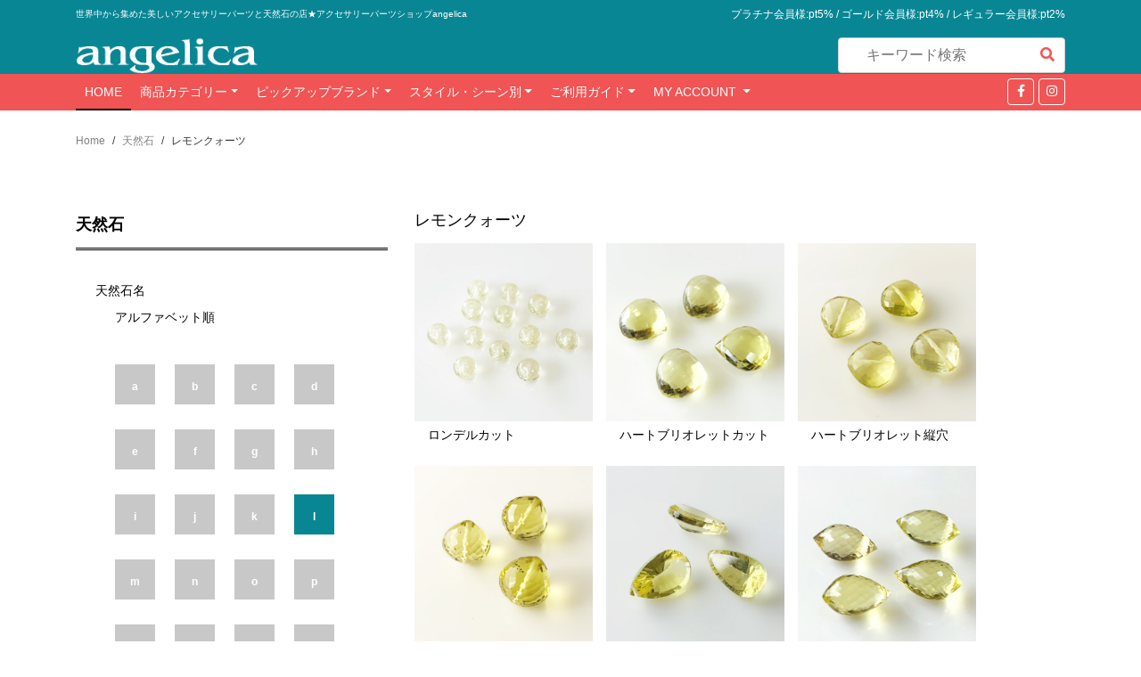

--- FILE ---
content_type: text/html
request_url: https://www.angelica-beads.com/stlemonquartz.html
body_size: 4224
content:
<!DOCTYPE html>
<html lang="en">
    <head>
        <meta charset="utf-8">
        <title>高品質・宝石質 天然石 レモンクォーツの販売*アクセサリーパーツショップangelica*ハンドメイド</title>
		<meta name="description" content="【レモンクォーツ粒売り】高品質・宝石質 天然石を1個からお値打ち価格で販売しております。シルバー925・ゴールドフィルド・ヴェルメイユ・ブラス素材、ボタニカル・ジオメトリック・オリエンタルなど、こだわりデザインの高級志向アクセサリーパーツショップです。" />
<meta name="keywords" content="レモンクォーツ,粒売り,ビーズパーツ,ビーズアクセサリーパーツショップ,販売,通販,ハンドメイド,高品質,天然石粒売り">
        <meta content="width=device-width, initial-scale=1.0" name="viewport">

        <!-- Favicon -->
        <link href="img/favicon.ico" rel="icon">

        <!-- Google Fonts -->
        <link href="https://fonts.googleapis.com/css?family=Montserrat:400,600&display=swap" rel="stylesheet"> 

        <!-- CSS Libraries -->
        <link href="https://stackpath.bootstrapcdn.com/bootstrap/4.4.1/css/bootstrap.min.css" rel="stylesheet">
        <link href="https://cdnjs.cloudflare.com/ajax/libs/font-awesome/5.10.0/css/all.min.css" rel="stylesheet">


        <!-- Template Stylesheet -->
        <link href="css/style.css" rel="stylesheet">
    </head>

    <body>
         <!-- Top Bar Start -->
        <div class="top-bar">
            <div class="container">
                <div class="row">
                    <div class="col-md-6">
                        <div class="tb-contact">
                            <p>世界中から集めた美しいアクセサリーパーツと天然石の店★アクセサリーパーツショップangelica</p>
                            
                        </div>
                    </div>
                    <div class="col-md-6">
                        <div class="tb-menu">
							
                            <p>プラチナ会員様:pt5% / ゴールド会員様:pt4% / レギュラー会員様:pt2%</p>
							
						
                        </div>
                    </div>
                </div>
            </div>
        </div>
        <!-- Top Bar Start -->
        
        <!-- Brand Start -->
        <div class="brand">
            <div class="container">
                <div class="row align-items-center">
                    <div class="col-lg-3 col-md-4">
                        <div class="b-logo">
                            <a href="https://www.angelica-beads.com/">
                                <img src="image/angelica_ffffff.png" alt="アクセサリーパーツショップangelica"/>
                            </a>
                        </div>
                    </div>
                    <div class="col-lg-6 col-md-4">
                        <div class="b-ads">
                            
                        </div>
                    </div>
                    <div class="col-lg-3 col-md-4">
						<!-- 検索フォーム　ここから -->
                        <div class="b-search">
                            <form method="get" action="https://cart.ec-sites.jp/cart_step2/sh-pc/item/shid/504/" target="_blank">
                        <input type="hidden" name="es_charset" value="utf8">
                    	<input type="text" size="25" name="word" placeholder="　キーワード検索">
                        <button><i class="fa fa-search"></i></button>
                           </form>
                        </div>
						<!-- 検索フォーム　ここまで -->
                    </div>
                </div>
            </div>
        </div>
        <!-- Brand End -->

        <!-- Nav Bar Start -->
        <div class="nav-bar">
            <div class="container">
                <nav class="navbar navbar-expand-md bg-dark navbar-dark">
                    <a href="#" class="navbar-brand">MENU</a>
                    <button type="button" class="navbar-toggler" data-toggle="collapse" data-target="#navbarCollapse">
                        <span class="navbar-toggler-icon"></span>
                    </button>

                    <div class="collapse navbar-collapse justify-content-between" id="navbarCollapse">
                        <div class="navbar-nav mr-auto">
                            <a href="index.html" class="nav-item nav-link active">Home</a>
                            <div class="nav-item dropdown">
                                <a href="#" class="nav-link dropdown-toggle" data-toggle="dropdown">商品カテゴリー</a>
                                <div class="dropdown-menu">
                                    <a href="gf.html" class="dropdown-item">ゴールドフィルド</a>
                                    <a href="sp.html" class="dropdown-item">シルバー925</a>
									<a href="op.html" class="dropdown-item">ブラス・ピューター他合金</a>
                                    <a href="st.html" class="dropdown-item">天然石</a>
									<a href="wsp.html" class="dropdown-item">天然素材</a>
									<a href="cgr.html" class="dropdown-item">CZ・ガラス・樹脂</a>
									<a href="cord.html" class="dropdown-item">コード類</a>
									<a href="rosa.html" class="dropdown-item">ロザリオパーツ</a>
									<a href="kit.html" class="dropdown-item">アクセサリーキット</a>
									<a href="accessory.html" class="dropdown-item">アクセサリー</a>
                                </div>
                            </div>
							<div class="nav-item dropdown">
                                <a href="brand" class="nav-link dropdown-toggle" data-toggle="dropdown">ピックアップブランド</a>
                                <div class="dropdown-menu">
                                    <a href="amoracast1" class="dropdown-item">Amoracast</a>
									<a href="oz1" class="dropdown-item">Oz Pewter</a>
									<a href="jbb1" class="dropdown-item">JBB</a>
									<a href="tierracast1" class="dropdown-item">Tierra Cast</a>
									<a href="vintaj1" class="dropdown-item">Vintaj Natural Brass</a> 
                                </div>
                            </div>
							<div class="nav-item dropdown">
                                <a href="style" class="nav-link dropdown-toggle" data-toggle="dropdown">スタイル・シーン別</a>
                                <div class="dropdown-menu">
                                    <a href="flower1" class="dropdown-item">花</a>
							  		<a href="tree1" class="dropdown-item">木・葉・枝</a>
							  		<a href="bird1" class="dropdown-item">鳥</a>
									<a href="animals1" class="dropdown-item">動物・生き物（空想上含）・ペット</a>
							  		<a href="feather1" class="dropdown-item">フェザー（羽根）</a>
							  		<a href="drop1" class="dropdown-item">雫・泡・サークル</a>
							  		<a href="style" class="dropdown-item">もっと見る</a>
                                </div>
                            </div>
							
							<div class="nav-item dropdown">
                                <a href="pre_order" class="nav-link dropdown-toggle" data-toggle="dropdown">ご利用ガイド</a>
                                <div class="dropdown-menu">
								   <a href="pre_order" class="dropdown-item">取扱い商品について</a>
                                   <a href="oshiharai" class="dropdown-item">お支払方法</a>
                                   <a href="haisou" class="dropdown-item">配送方法・送料</a>
			                       <a href="henpin" class="dropdown-item">返品・交換・キャンセル</a>
                                   <a href="goshiyou" class="dropdown-item">ご使用にあたっての注意</a>
			                       <a href="mail" class="dropdown-item">当店からのメールが届かない場合</a>
                        
                                </div>
                            </div>
                            
                        
						<!-- myaccount Start --> 
<div class="nav-item dropdown">		
<a href="https://cart.ec-sites.jp/cart_step2/mypage/top/shid/504/" title="My Account"  class="nav-link dropdown-toggle" data-toggle="dropdown">
  <span class="account-title">My Account</span>
</a>
	<div class="dropdown-menu">
  <a href="https://cart.ec-sites.jp/cart_step2/pc/kago/es_shop_id/504/" class="dropdown-item">買い物かご</a>
  <a href="https://cart.ec-sites.jp/cart_step2/mypage/top/shid/504/" class="dropdown-item">ログイン</a>
	</div>
</div>	
<!-- myaccount End --> 
 </div>
						<div class="social ml-auto">
                            <a href="https://www.facebook.com/angelica.beads.jewelry/"><i class="fab fa-facebook-f"></i></a>
                            <a href="https://www.instagram.com/angelicabeads_official/"><i class="fab fa-instagram"></i></a>
                        </div>
                    </div>
                </nav>
            </div>
        </div>
        <!-- Nav Bar End -->

        <!-- Breadcrumb Start -->
        <div class="breadcrumb-wrap">
            <div class="container">
                <ul class="breadcrumb">
                    <li class="breadcrumb-item"><a href="https://www.angelica-beads.com/">Home</a></li>
                    <li class="breadcrumb-item"><a href="st.html">天然石</a></li>
					<li class="breadcrumb-item active">レモンクォーツ</li>
                </ul>
            </div>
        </div>
        <!-- Breadcrumb End -->
        
        <!-- Single News Start-->
        <div class="single-news">
            <div class="container">
                <div class="row">
					<div class="col-lg-4">
                        <div class="sidebar">

                            <div class="sidebar-widget">
                                <h2 class="sw-title">天然石</h2>
                                <div class="category">
                                   <ul>
            <li>
                <a href="st1">天然石名</a>
                        <ul>
                    <li><a href="stalphabet">アルファベット順</a></li>
　　　　　　　　　　　　<ul>
                    <li style="float:left;"><a href="sta"><span class="btn-c8">a</span></a></li>
					<li style="float:left;"><a href="stb"><span class="btn-c8">b</span></a></li>
					<li style="float:left;"><a href="stc"><span class="btn-c8">c</span></a></li>
					<li style="float:left;"><a href="std"><span class="btn-c8">d</span></a></li>
					<li style="float:left;"><a href="ste"><span class="btn-c8">e</span></a></li>
					<li style="float:left;"><a href="stf"><span class="btn-c8">f</span></a></li>
					<li style="float:left;"><a href="stg"><span class="btn-c8">g</span></a></li>
					<li style="float:left;"><a href="sth"><span class="btn-c8">h</span></a></li>
					<li style="float:left;"><a href="sti"><span class="btn-c8">i</span></a></li>
					<li style="float:left;"><a href="stj"><span class="btn-c8">j</span></a></li>
					<li style="float:left;"><a href="stk"><span class="btn-c8">k</span></a></li>
					<li style="float:left;"><a href="stl"><span class="btn-ac">l</span></a></li>
					<li style="float:left;"><a href="stm"><span class="btn-c8">m</span></a></li>
					<li style="float:left;"><a href="stn"><span class="btn-c8">n</span></a></li>
					<li style="float:left;"><a href="sto"><span class="btn-c8">o</span></a></li>
					<li style="float:left;"><a href="stp"><span class="btn-c8">p</span></a></li>
					<li style="float:left;"><a href="stq"><span class="btn-c8">q</span></a></li>
					<li style="float:left;"><a href="str"><span class="btn-c8">r</span></a></li>
					<li style="float:left;"><a href="sts"><span class="btn-c8">s</span></a></li>
					<li style="float:left;"><a href="stt"><span class="btn-c8">t</span></a></li>
					<li style="float:left;"><a href="stu"><span class="btn-c8">u</span></a></li>
					<li style="float:left;"><a href="stv"><span class="btn-c8">v</span></a></li>
					<li style="float:left;"><a href="stw"><span class="btn-c8">w</span></a></li>
					<li style="float:left;"><a href="sty"><span class="btn-c8">y</span></a></li>
					<li style="float:left;"><a href="stz"><span class="btn-c8">z</span></a></li>
							
                  </ul>
                  </ul>
              </li>
            <li style="clear: both;">
				<a href="#">ピックアップ</a>
                        <ul>
                    <li><a href="stq">クォーツ類</a></li>
							<li><a href="stamethyst">アメジスト</a></li>
							<li><a href="stmoonstone">ムーンストーン・フェルスパー</a></li>
							<li><a href="2set">2個セット</a></li>
                  </ul>
              </li>
		<li>
                <a href="st2">カット別</a>
                        <ul>
<li><a href="st01">ロンデルカット（ラウンデル・ボタン）</a></li>
<li><a href="st03">ハートブリオレットカット</a></li>
<li><a href="st04">オニオンカット</a></li>
<li><a href="st05">コンケーブカット</a></li>
<li><a href="st06">シャンデリアブリオレットカット</a></li>
<li><a href="st07">パフダイヤモンドカット</a></li>
<li><a href="st08">チェスナットカット</a></li>
<li><a href="st09">ティアドロップカット</a></li>
<li><a href="st10">フラットペアカット</a></li>
<li><a href="st11">ファセットキューブ</a></li>
<li><a href="st12">カービング</a></li>
<li><a href="st02">ラウンド（スムース/カット)</a></li>
<li><a href="st13">ルース</a></li>
<li><a href="st14">その他のカット</a></li>
<li><a href="st15">フレーム・チャーム/ペンダント</a></li>
<li><a href="st16">フレーム・コネクター</a></li>
                  </ul>
              </li>
          </ul>	
                                </div>
                            </div>

                        </div>
                    </div>
					
                    <div class="col-lg-8">
                        <div class="sn-container">
                           
                            <div class="sn-content">
                                <h1 class="sn-title"></h1>
	
								<div class="sidebar-widget">
                                <h4 class="sw-title">レモンクォーツ</h4>
                                <div class="news-list">
                                  <div class="nl-item2">
                                        <div class="nl-img2">  <a href="item/lemon_roundel">
                      <img src="st/qua-le02.jpg" title="" alt="レモンクォーツ" />                    
                     </a>
                                    </div>
                                        <div class="nl-title2">
                                          <a href="item/lemon_roundel">ロンデルカット</a>
                                        </div>
                                  </div>
                                  <div class="nl-item2">
                                        <div class="nl-img2">  <a href="item/lemon_heart">
                      <img src="st/qua-le03.jpg" title="" alt="レモンクォーツ" />                    
                     </a>
                                      </div>
                                        <div class="nl-title2">
                                           <a href="item/lemon_heart">ハートブリオレットカット</a>
                                        </div>
                                  </div>
                                  <div class="nl-item2">
                                        <div class="nl-img2">  <a href="item/lemon_heart1">
                      <img src="st/qua-le031.jpg" title="" alt="レモンクォーツ" />                    
                     </a>
                                      </div>
                                        <div class="nl-title2">
                                           <a href="item/lemon_heart1">ハートブリオレット縦穴</a><a href="item/fluorite_round"></a>
                                        </div>
                                  </div>
									
									<div class="nl-item2">
                                        <div class="nl-img2">  <a href="item/lemon_onion1">
                      <img src="st/qua-le041.jpg" title="" alt="レモンクォーツ" />                    
                     </a>
                                      </div>
                                        <div class="nl-title2">
                                           <a href="item/lemon_onion1">オニオンカット縦穴</a>
                                        </div>
                                    </div>
					 <div class="nl-item2">
                                      <div class="nl-img2">  <a href="item/lemon_concave">
                      <img src="st/qua-le05.jpg" title="" alt="レモンクォーツ" />                    
                     </a>
                                      </div>
                                        <div class="nl-title2">
                                          <a href="item/lemon_concave">コンケーブカット</a></div>
                                  </div>
					 <div class="nl-item2">
                         <div class="nl-img2">  <a href="item/lemonquartz_chandelier">
                      <img src="st/qua-le06.jpg" title="" alt="レモンクォーツ" />                    
                     </a>
                                      </div>
                                        <div class="nl-title2">
                                          <a href="item/lemonquartz_chandelier">シャンデリアブリオレット</a>
                                        </div>
                                    </div>
									
									<div class="nl-item2">
                                        <div class="nl-img2">  <a href="item/lemon_puffeddiamond">
                      <img src="st/qua-le07.jpg" title="" alt="レモンクォーツ" />                    
                     </a>
                                      </div>
                                        <div class="nl-title2">
                                          <a href="item/lemon_puffeddiamond">パフダイヤモンド</a>
                                        </div>
                                    </div>
									
									<div class="nl-item2">
                                        <div class="nl-img2">  <a href="item/lemon_puffeddiamond1.html">
                      <img src="st/qua-le071.jpg" title="" alt="レモンクォーツ" />                    
                     </a>
                                      </div>
                                        <div class="nl-title2">
                                          <a href="item/lemon_puffeddiamond1.html">パフダイヤモンド縦穴</a>
                                        </div>
                                    </div>
									<div class="nl-item2">
                                        <div class="nl-img2">  <a href="item/lemonquartz_chestnut">
                      <img src="st/qua-le08.jpg" title="" alt="レモンクォーツ" />                    
                     </a>
                                      </div>
                                        <div class="nl-title2">
                                          <a href="item/lemonquartz_chestnut">チェスナットカット</a>
                                        </div>
                                    </div>
									<div class="nl-item2">
                                        <div class="nl-img2">  <a href="item/lemon_cube">
                      <img src="st/qua-le11.jpg" title="" alt="レモンクォーツ" />                    
                     </a>
                                      </div>
                                        <div class="nl-title2">
                                          <a href="item/lemon_cube">ファセットキューブ</a>
                                        </div>
                                    </div>
                                </div>	
							<iframe src="stmenu.html" style="width: 100%;height: 500px;"></iframe>
                            </div>
								
	
                            </div>
                        </div>
                    </div>

                    
                </div>
            </div>
        </div>
        <!-- Single News End-->        
        
        <!-- Footer Start -->
        <div class="footer">
            <div class="container">
                <div class="row">
                    <div class="col-lg-3 col-md-6">
                        <div class="footer-widget">
                            <h3 class="title">取扱商品</h3>
                            <div class="contact-info">
                                <ul>
								<li><a href="gf.html">K14GFゴールドフィルドパーツ</a></li>
									<li><a href="sp.html">シルバー925パーツ</a></li>
									<li><a href="op.html">ブラス・ピューターパーツ</a></li>
									<li><a href="rosa.html">ロザリオパーツ</a></li>
									<li><a href="st.html">天然石</a></li>
									<li><a href="wsp.html">天然素材</a></li>
									<li><a href="cgr.html">CZ・ガラス・樹脂</a></li>
									<li><a href="cord.html">コード類</a></li>
									<li><a href="accessory.html">アクセサリー</a></li>
									<li><a href="kit.html">アクセサリーキット</a></li>
								</ul>
                                
                            </div>
                        </div>
                    </div>
                    
                    <div class="col-lg-3 col-md-6">
                        <div class="footer-widget">
                            <h3 class="title">ご利用案内</h3>
                            <ul>
                    <li><a href="pre_order">ご利用ガイド</a></li>              
                    <li><a href="tokutei">特定商取引法表示</a></li>
                            </ul>
                        </div>
                    </div>

                    <div class="col-lg-3 col-md-6">
                        <div class="footer-widget">
                            <h3 class="title">会員様メニュー</h3>
                            <ul>
          <li><a href="https://cart.ec-sites.jp/cart_step2/mypage/top/shid/504/">ログイン</a></li>
          <li><a href="https://cart.ec-sites.jp/sp_step2/new-member/input/es_shop_id/504/">新規登録</a></li>
		  <li><a href="https://cart.ec-sites.jp/sp_step2/shop-inquery/top/shid/504/">お問い合わせ</a></li>
			<li>【会員特典】</li>
		  <p>お買い上げ金額の2-5％が<br>ポイントとして還元されます。<br>
			プラチナ会員様:pt5%<br>ゴールド会員様:pt4%<br>レギュラー会員様:pt2%</p>
                            </ul>
                        </div>
                    </div>
                    
                    <div class="col-lg-3 col-md-6">
                    <div class="footer-widget">
                            <h3 class="title">sns</h3>
                            <div class="social">
                                    <a href="https://www.facebook.com/angelica.beads.jewelry/"><i class="fab fa-facebook-f"></i></a>
                                    <a href="https://www.instagram.com/angelicabeads_official/"><i class="fab fa-instagram"></i></a>
									
                                </div>
                        </div>    
                    </div>   
                </div>
            </div>
        </div>
        <!-- Footer End -->
        
        <!-- Footer Menu Start -->
        <div class="footer-menu">
            <div class="container">
                
            </div>
        </div>
        <!-- Footer Menu End -->

        <!-- Footer Bottom Start -->
        <div class="footer-bottom">
            <div class="container">
                <div class="row">
                    <div class="col-md-6 copyright">
                        <p>Copyright (C) by angelica All rights reserved</p>
                    </div>

                    <div class="col-md-6 template-by">
                        <p>Template By <a href="https://htmlcodex.com">HTML Codex</a></p>
                    </div>
                </div>
            </div>
        </div>
        <!-- Footer Bottom End -->

        <!-- Back to Top -->
        <a href="#" class="back-to-top"><i class="fa fa-chevron-up"></i></a>

        <!-- JavaScript Libraries -->
        <script src="https://code.jquery.com/jquery-3.4.1.min.js"></script>
        <script src="https://stackpath.bootstrapcdn.com/bootstrap/4.4.1/js/bootstrap.bundle.min.js"></script>


        <!-- Template Javascript -->
        <script src="js/main.js"></script>
    </body>
</html>


--- FILE ---
content_type: text/html
request_url: https://www.angelica-beads.com/stmenu.html
body_size: 1721
content:
<!DOCTYPE html>
<html lang="en">
    <head>
        <meta charset="utf-8">
        <title>高品質・宝石質 天然石の販売*アクセサリーパーツショップangelica*ハンドメイド</title>
		<meta name="description" content="天然石粒売り。高品質・宝石質 天然石を1個からお値打ち価格で販売しております。シルバー925・ゴールドフィルド・ヴェルメイユ・ブラス素材、ボタニカル・ジオメトリック・オリエンタルなど、こだわりデザインの高級志向アクセサリーパーツショップです。" />
<meta name="keywords" content="高品質,天然石,粒売り,ストーン,シルバー925,スターリングシルバー,ビーズアクセサリーパーツショップ,販売,通販,ハンドメイド">
        <meta content="width=device-width, initial-scale=1.0" name="viewport">

        <!-- Favicon -->
        <link href="img/favicon.ico" rel="icon">

        <!-- Google Fonts -->
        <link href="https://fonts.googleapis.com/css?family=Montserrat:400,600&display=swap" rel="stylesheet"> 

        <!-- CSS Libraries -->
        <link href="https://stackpath.bootstrapcdn.com/bootstrap/4.4.1/css/bootstrap.min.css" rel="stylesheet">
        <link href="https://cdnjs.cloudflare.com/ajax/libs/font-awesome/5.10.0/css/all.min.css" rel="stylesheet">


        <!-- Template Stylesheet -->
        <link href="css/style.css" rel="stylesheet">
    </head>

    <body>
   <div style="font-size: 12px;">
          
		  	 <div><span class="btn-2e">a</span>　<a href="stagate.html" target="_top"><u>アゲート</u></a>　<a href="stamazonite.html" target="_top"><u>アマゾナイト</u></a>　<a href="stamethyst.html" target="_top"><u>アメジスト</u></a>　<a href="stametrine.html" target="_top"><u>アメトリン</u></a>　<a href="staquamarine.html" target="_top"><u>アクアマリン</u></a>　<a href="standalusite.html" target="_top"><u>アンダルサイト</u></a>　<a href="staventurine.html" target="_top"><u>アベンチュリン</u></a>　　　　</div>
			  
  <div><span class="btn-c8">b</span>　<a href="stbeerquatz.html" target="_top"><u>ビアクォーツ</u></a>　<a href="stbronzite.html" target="_top"><u>ブロンザイト</u></a>　<a href="#"><u>ブラッドストーン</u></a></div>
			  
  <div><span class="btn-2e">c</span>　<a href="stcalcite.html" target="_top"><u>カルサイト</u></a>　<a href="stcarnelin.html" target="_top"><u>カーネリアン</u></a>　<a href="stchalcedony.html" target="_top"><u>カルセドニー</u></a>　<a href="stchampagne" target="_top"><u>シャンパンクォーツ</u></a>　<a href="stcharoite" target="_top"><u>チャロアイト</u></a> <a href="stcitrine.html" target="_top"><u>シトリン</u></a>　<a href="stcrystal.html" target="_top"><u>クリスタル</u></a></div>
  <div><span class="btn-c8">d</span>　<a href="stdiopside.html" target="_top"><u>ダイオプサイド</u></a></div>
  <div><span class="btn-2e">e</span>　<a href="stemerald.html" target="_top"><u>エメラルド</u> </a></div>
  <div><span class="btn-c8">f</span>　<a href="stfluorite.html" target="_top"><u>フローライト</u></a></div>
  <div><span class="btn-2e">g</span>　<a href="stgarnet.html" target="_top"><u>ガーネット</u></a></div>
  <div><span class="btn-c8">h</span>　<a href="#" target="_top"><u>ヘソナイト</u></a>　<a href="sthematite.html" target="_top"><u>ヘマタイト</u></a>　<a href="#" target="_top"><u>ハウライト</u></a></div>
  <div><span class="btn-2e">i</span>　<a href="stiolite.html" target="_top"><u>アイオライト</u></a></div>
  <div><span class="btn-c8">j</span>　<a href="stj.html" target="_top"><u>ジャスパー</u></a></div>
  <div><span class="btn-2e">k</span>　<a href="stk.html" target="_top"><u>カイヤナイト</u></a></div>
  <div><span class="btn-c8">l</span>　<a href="stlabradorite.html" target="_top"><u>ラブラドライト</u></a>　<a href="stlapislazuli.html" target="_top"><u>ラピスラズリ</u></a>　<a href="stlavender.html" target="_top"><u>ラベンダークォーツ</u></a>　<a href="stlemonquartz.html" target="_top"><u>レモンクォーツ</u></a></div>
  <div><span class="btn-2e">m</span>　<a href="stmoonstone" target="_top"><u>ムーンストーン</u></a>　<a href="stmookite.html" target="_top"><u>ムーアカイト</u></a></div>
  <div><span class="btn-c8">n</span>　<a href="stn.html" target="_top"><u>ネフライト</u></a></div>
  <div><span class="btn-2e">o</span>　<a href="stobsidian.html" target="_top"><u>オブシディアン</u></a>　<a href="stonyx.html" target="_top"><u>オニキス</u></a>　<a href="stopal.html" target="_top"><u>オパール</u></a></div>
  <div><span class="btn-c8">p</span>　<a href="stperidot.html" target="_top"><u>ペリドット</u></a>　<a href="stprehnite.html" target="_top"><u>プレナイト</u></a>　<a href="stpyrite.html"><u>パイライト</u></a></div>
  <div><span class="btn-2e">q</span>　<a href="stq.html" target="_top"><u>クォーツ類</u></a></div>
  <div><span class="btn-c8">r</span>　<a href="strhodochrosite.html" target="_top"><u>ロードクロサイト</u></a>　<a href="strhodonite.html" target="_top"><u>ロードナイト</u></a> <a href="strosequartz.html" target="_top"><u>ローズクォーツ</u>　</a><a href="struby.html" target="_top"><u>ルビー</u></a>　<a href="strutilequartz.html" target="_top"><u>ルチルクォーツ</u></a></div>
  <div><span class="btn-2e">s</span>　<a href="stsapphaire.html" target="_top"><u>サファイア</u></a>　<a href="stscapolite.html" target="_top"><u>スキャポライト</u></a>　<a href="#" target="_top"><u>サーペンティン</u></a>　<a href="stsmorkyquartz.html" target="_top"><u>スモーキークォーツ</u></a>  <a href="stsunstone.html" target="_top"><u>サンストーン</u></a>　<a href="stspinel.html" target="_top"><u>スピネル</u></a>　<a href="ststrawberry.html" target="_top"><u>ストロベリークォーツ</u></a></div>
  <div><span class="btn-c8">t</span>　<a href="sttanzanite.html" target="_top"><u>タンザナイト</u></a> <a href="sttopaz.html" target="_top"><u>トパーズ</u></a>　<a href="sttourmaline.html" target="_top"><u>トルマリン</u></a>　<a href="stturquoise.html" target="_top"><u>ターコイズ</u></a></div>
  <div><span class="btn-2e">u</span>　<a href="stu.html" target="_top"><u>ユナカイト</u></a></div>
  <div><span class="btn-c8">v</span>　<a href="stv.html" target="_top"><u>ベスビアナイト</u></a></div>
  <div><span class="btn-2e">w</span>　<a href="stw.html" target="_top"><u>ホワイトトパーズ</u></a></div>
  <div><span class="btn-c8">y</span>　<a href="sty.html" target="_top"><u>イエローカルサイト・イエローオパール</u></a></div>
  <div><span class="btn-2e">z</span>　<a href="stz.html" target="_top"><u>ジルコン</u></a></div>

        </div>

		
        <!-- JavaScript Libraries -->
        <script src="https://code.jquery.com/jquery-3.4.1.min.js"></script>
        <script src="https://stackpath.bootstrapcdn.com/bootstrap/4.4.1/js/bootstrap.bundle.min.js"></script>


        <!-- Template Javascript -->
        <script src="js/main.js"></script>
    </body>
</html>


--- FILE ---
content_type: text/css
request_url: https://www.angelica-beads.com/css/style.css
body_size: 4255
content:
/**********************************/
/********** General CSS ***********/
/**********************************/
body {
    color: #808080;
	font-family: 'Poppins', sans-serif,'ヒラギノ角ゴ Pro W3','Hiragino Kaku Gothic Pro','メイリオ',Meiryo,'ＭＳ Ｐゴシック';
    font-weight: 400;
    background: #ffffff;
}

a {
    color: #808080;
    transition: 0.5s;
}

a:hover,
a:active,
a:focus {
    color: #000000;
    outline: none;
    text-decoration: none;
}

p {
    padding: 0;
    margin: 0 0 15px 0;
    color: #000000;
}

h1,
h2,
h3,
h4,
h5,
h6 {
    margin: 0 0 15px 0;
    padding: 0;
    color: #000000;
    font-weight: 600;
	font-size: 18px;
}

h4,
h5,
h6 {
    font-weight: 400;
}

.back-to-top {
    position: fixed;
    display: none;
    background: #f05454;
    color: #ffffff;
    width: 35px;
    height: 35px;
    text-align: center;
    line-height: 1;
    font-size: 16px;
    right: 15px;
    bottom: 15px;
    transition: background 0.5s;
    border-radius: 4px;
    z-index: 11;
}

.back-to-top:hover {
    background: #000000;
}

.back-to-top i {
    padding-top: 9px;
    color: #ffffff;
}

/**********************************/
/********* angelica CSS *********/
/**********************************/

.review{
	margin: 10px 0 5px 0;
	border: solid 2px #098694;
}

.center{
	text-align: center;
	margin: 20px auto;
}

.list-unstyled{
	font-size:13px;
}
.midiam {
	width: 400px;
}
.small {
	width: 100px;
}
.zoomimg {margin-top: 60px;
}
.eshop_cart_btn_blue {
	background: #098694;
	color: #ffffff;
	border: 0;
	height: 30px;
}

.eshop_cart_btn{
	background: #c0a175;
	color: #ffffff;
	border: 0;
	height: 30px;
}
.step2cart {
 font-size:12px;
}
.step2cart_form {
 width:150px;
}
.step2cart_form1 {
 width:60px;
}

.step2cart_mb{
 width:30px;
 text-align: center;	
 background:#000000;
 color:#ffffff;	
 height: 30px;
 }
.step2cart_ms {
 width:30px;
 text-align: center;	
 background:#DEDEDE;
 height: 30px;
 }

.step2cart_mg {
 width:30px;
 text-align: center;
 background:#FFEB69;
 height: 30px;	
}

.step2cart_s {
 width:30px;
 background:#F5F5F5;
 text-align: center;
 height: 30px;	
}

.step2cart_g {
 width:30px;
 text-align: center;
 background: #fce549;
 height: 30px;	
}
.step2cart_pg {
 width:30px;
 text-align: center;
 background:#ffcaa1;
 height: 30px;	
}
.step2cart_w {
 width:30px;
 text-align: center;
 background:#ffffff;
 height: 30px;
 border: #000000 1px solid;
}
.step2cart_p {
 width:30px;
 text-align: center;
 background:#FF0080;
 height: 30px;	
}
.step2cart_pu {
 width:30px;
 text-align: center;
 background:#A50AD1;
 height: 30px;	
}.step2cart_m {
 width:30px;
 text-align: center;
 background-image:url("../image/back1.jpg");
 color:#ffffff;	
 height: 30px;	
}
.step2cart_as {
 width:30px;
 text-align: center;
 background:#A1A1A1;
 color:#ffffff;	
 height: 30px;	
}

.step2cart_ag {
 width:30px;
 text-align: center;
 background:#7D590E;
 color:#ffffff;	
 height: 30px;	
}
.step2cart_ab {
 width:30px;
 text-align: center;
 background:#7D421F;
 color:#ffffff;	
 height: 30px;	
}

.left li{
	float: left;
	list-style:  none;
	margin: 5px 3px;
}

.tab-news2 {
    width: 100%;
	background: #098694;
	padding: 8px;
	text-align: center;
	color: #ffffff;
	margin-bottom: 0;
}

.tab-news3 {
    width: 100%;
	background: #098694;
	padding: 8px;
	text-align: center;
	color: #ffffff;
	margin-bottom: 10px;
}

.special-news {
    width: 96%;
	padding: 8px;
	text-align: center;
	color: #098694;
	margin: 10px auto;
	border: #098694 solid 0px;
}

.special-news img {
	border: #098694 solid 1px;
	margin: 5px;
}

.line{
	border: #098694 1px solid;
	margin-bottom: 20px;	
}
.mn-list p{
	text-align: center;
}
.w267{
	width: 267px;
	height: 267px;
}
.nl-item3{
	margin: 0 15px 20px 0;
	height: auto; 	
	clear: both;
	border-top: #cccccc solid 1px;
}
.nl-item2{
	margin: 0 15px 50px 0;
	height: 200px; 
	float: left;
}

.nl-img2{
  width: 200px;
  height: 200px;
  overflow: hidden;
  cursor: pointer;
}

.nl-img2 img{
  width: 100%;
  transition-duration: 0.5s;	
}

.nl-img3 {
  float: left;
  width: 150px;	
  margin: 20px;	
  overflow: hidden;
  cursor: pointer;
}

.nl-img3 img{
  width: 100%;
  transition-duration: 0.5s;	
}

.nl-img2:hover img, .tn-img2:hover img{
  transform: scale(1.2);
  transition-duration: 0.5s;
}

.nl-img3:hover img, .tn-img3:hover img{
  transform: scale(1.2);
  transition-duration: 0.5s;
}

.nl-title2 {
    padding:5px 0 0 15px;
}

.nl-title3 {
    padding:20px 0 0 15px;

}

.nl-title2 a, .nl-title2 p {
    color: #000000;
    font-size: 14px;
    font-weight: 400;
    transition: all .3s;
}

.nl-title3  {
    color: #000000;
    font-size: 14px;
    font-weight: 400;
    transition: all .3s;
}
.nl-title3 h4{
    font-size: 14px;
    font-weight: 600;
    transition: all .3s;	
}

.nl-title2 a:hover {
    color: #f05454;
}

.clear{
	clear: both;
}
.price{
	color: #f05454; 
}
.setsumei {
	padding: 10px 0;
	font-size: 13px;
}
.stone-title{
	font-size: 12px;
	text-align: left;
}
.btn-ac{font-family: 'Poppins', sans-serif;
	background: #098694;
    border:none;
    color: #ffffff;
    display: inline-block;
    font-size: 12px;
    font-weight: 600;
	margin: 5px auto;
    width: 45px;
    height: 45px;
    text-align: center;
	padding: 10px;
	
}
.btn-2e{font-family: 'Poppins', sans-serif;
	background:#2E2E2E;
    border:none;
    color: #ffffff;
    display: inline-block;
    font-size: 12px;
    font-weight: 600;
    text-aline:center;
	margin: 5px auto;
    width: 45px;
    height: 45px;
    text-align: center;
	padding: 10px;
}
.btn-c8{font-family: 'Poppins', sans-serif;
	background:#C8C8C8;
    border:none;
    color: #ffffff;
    display: inline-block;
    font-size: 12px;
    font-weight: 600;
	margin: 5px auto;
    width: 45px;
    height: 45px;
    text-align: center;
	padding: 10px;
}

#rss {
	margin:0 auto; max-width:500px;
	border: #cccccc 1px solid;
}

.blog{
	background: #098694;
	padding-top:10px;
}

.idea img {
	border: #098694 solid 1px;
	margin: 5px;
	width: 300px;
}
.ideatitle img {
	border: #098694 solid 1px;
	margin: 5px;
	width: 370px;
}
.fa-twitter:before {
    content: '𝕏';
    font-family: unset;
    font-weight: bold;
}

@media (max-width: 768px) {   
		
.idea img {
	width: 90%;
}
.ideatitle img {
	width: 200px;
}
.ptitle img {
	width: 100%;
}
h1,
h2,
h3,
h4,
h5,
h6 {
    margin: 0 0 15px 0;
    padding: 0;
    color: #000000;
    font-weight:100;
	font-size: 12px;
}
}
/**********************************/
/********* Form Input CSS *********/
/**********************************/

.btn {
	width:40px;
	text-align: left;
}
.btn  a:hover{
	color:#ffffff;
}	
.btn2 {
	width:60px;
}
.btn2  a:hover{
	color:#ffffff;
}	
.btn3 {
	margin: 20px;
}
.btn3  a:hover{
	color:#ffffff;
}	
/**********************************/
/*********** Top Bar CSS **********/
/**********************************/
.top-bar {
    padding: 2px 0;
    background: #098694;
}

.top-bar .tb-contact p {
    display: inline-block;
    margin: 0;
    color: #ffffff;
    font-size: 10px;
}

.tb-contact h1 {
    display: inline-block;
    margin: 0;
    color: #ffffff;
    font-size: 10px;
}

.top-bar .tb-contact p i {
    margin-right: 6px;
}

.top-bar .tb-contact p:first-child {
    margin-right: 15px;
}

.top-bar .tb-menu {
    font-size: 0;
    text-align: right;
}

.tb-menu p {
    display: inline-block;
    margin-top: 5px;
    color: #ffffff;
    font-size: 12px;
    text-align: right;
}

.top-bar .tb-menu a {
    color: #f05454;
    font-size: 14px;
    margin: 0 8px;
}

.top-bar .tb-menu a:hover {
    color: #ffffff;
}

.top-bar .tb-menu a:last-child {
    margin-right: 0;
}

.top-bar .tb-menu a::after {
    position: absolute;
    content: "/";
    margin: 1px 0 0 6px;
    color: #f05454;
    font-size: 14px;
}

.top-bar .tb-menu a:last-child::after {
    display: none;
}

@media (max-width: 768px) {
    .top-bar .tb-contact,
    .top-bar .tb-menu {
        text-align: center;
    }
	
}

/**********************************/
/*********** Brand CSS ************/
/**********************************/
.brand {
    margin:0;
    background: #098694;
}

.brand .b-logo {
    text-align: left;
    overflow: hidden;
}

.brand .b-logo a img {
    max-width: 80%;
}

.brand .b-ads {
    overflow: hidden;
}

.brand .b-ads a img {
    max-width: 100%;
    max-height: 100%;
}

.brand .b-search {
    width: 100%;
}

.brand .b-search input[type=text] {
    width: 100%;
    height: 40px;
    padding: 0 15px;
    color: #666666;
    border: 1px solid #cccccc;
    border-radius: 4px;
}

.brand .b-search input[type=text]:focus {
    border-color: #f05454;
}

.brand .b-search button {
    position: absolute;
    width: 40px;
    height: 40px;
    top: 0;
    right: 15px;
    border: none;
    background: none;
    color: #f05454;
    border-radius: 0 4px 4px 0;
}

.brand .b-search button:hover {
    background: #f05454;
    color: #ffffff;
}

@media (min-width: 768px) {
    .brand {
        max-height: 90px;
    }
}

@media (max-width: 767.98px) {
    .brand .b-logo,
    .brand .b-ads,
    .brand .b-search {
        text-align: center;
        margin-bottom: 15px;
    }
    
    .brand .b-search {
        margin-bottom: 0;
    }
	
	.midiam {
	width: 90%;
	text-align: center;
}
}

/**********************************/
/*********** Nav Bar CSS **********/
/**********************************/
.nav-bar {
    position: relative;
}

.nav-bar.nav-sticky {
    position: fixed;
    top: 0;
    width: 100%;
    box-shadow: 0 2px 5px rgba(0, 0, 0, .3);
    z-index: 999;
}

.nav-bar .navbar {
    height: 100%;
    padding: 0;
}

.navbar-dark .navbar-nav .nav-link,
.navbar-dark .navbar-nav .nav-link:focus,
.navbar-dark .navbar-nav .nav-link:hover,
.navbar-dark .navbar-nav .nav-link.active {
    padding: 10px 10px 8px 10px;
    color: #ffffff;
}

.navbar-dark .navbar-nav .nav-link:hover,
.navbar-dark .navbar-nav .nav-link.active {
    border-bottom: 2px solid #000000;
    transition: none;
}

.nav-bar .dropdown-menu {
    margin-top: 0;
    border: 0;
    border-radius: 0;
    background: #f8f9fa;
}

@media (min-width: 768px) {
    .nav-bar,
    .nav-bar .navbar {
        background: #f05454 !important;
    }
    
    .nav-bar .navbar-brand {
        display: none;
    }
    
    .nav-bar a.nav-link {
        padding: 8px 25px;
        font-size: 14px;
        text-transform: uppercase;
    }
}

@media (max-width: 768px) {   
    .nav-bar,
    .nav-bar .navbar {
        padding: 3px 0;
        background: #f05454 !important;
    }
    
    .nav-bar a.nav-link {
        padding: 5px;
    }
    
    .nav-bar .dropdown-menu {
        box-shadow: none;
    }
    
    .nav-bar .social {
        display: none;
    }
}

.nav-bar .social {
    font-size: 0;
    overflow: hidden;
}

.nav-bar .social a {
    display: inline-block;
    margin-left: 5px;
    width: 30px;
    height: 30px;
    padding: 3px 0;
    text-align: center;
    font-size: 14px;
    background: #f05454;
    border: 1px solid #ffffff;
    border-radius: 4px;
}

.nav-bar .social a:hover {
    background: #ffffff;
    border: 1px solid #ffffff;
}

.nav-bar .social a i {
    color: #ffffff;
}

.nav-bar .social a:hover i {
    color: #f05454;
}


/**********************************/
/********** Top News CSS **********/
/**********************************/
.top-news {
    position: relative;
    width: 100%;
    padding: 30px 0 0 0;
}

.top-news .tn-img {
    position: relative;
    overflow: hidden;
}

.top-news .tn-img img {
    width: 100%;
}

.top-news .tn-img:hover img {
    filter: brightness(1.2);
    -webkit-filter: brightness(1.2);
}

.top-news .tn-title {
    position: absolute;
    top: 0; 
    right: 0;
    bottom: 0; 
    left: 0;
    padding: 15px 10px 15px 20px;
    display: flex;
    align-items: flex-end;
    background-image: linear-gradient(rgba(9,134,148,0), rgba(9,134,148,0), rgba(9,134,148,0.2));
}

.top-news .tn-title a {
    display: block;
    width: 100%;
    color: #f05454;
    font-size: 14px;
    font-weight:400 ;
    transition: .3s;
	background:rgba(255,255,255,0.8);
	text-align: center;
}

.top-news .tn-left .tn-title a {
    font-size: 14px;
    font-weight: 400;
	background:rgba(255,255,255,0.8);
	text-align: center;
}

.top-news .tn-title a:hover {
    color: #098694;
}

.top-news .tn-left {
    margin-bottom: 30px;
}

.top-news .tn-right {
    margin-bottom: 60px;
    padding: 0 30px;
}

.top-news .tn-right .col-md-6 {
    padding: 0;
}

.top-news .slick-prev,
.top-news .slick-next {
    width: 28px;
    height: 28px;
    z-index: 1;
    transition: .5s;
    color: #ffffff;
    background: #000000;
    border-radius: 4px;
}

.top-news .slick-prev {
    left: 30px;
}

.top-news .slick-next {
    right: 30px;
}

.top-news .slick-prev:hover,
.top-news .slick-prev:focus,
.top-news .slick-next:hover,
.top-news .slick-next:focus {
    color: #ffffff;
    background: #f05454;
}

.top-news .slick-prev::before,
.top-news .slick-next::before {
    font-family: "Font Awesome 5 Free";
    font-size: 18px;
    font-weight: 900;
    color: #ffffff;
}

.top-news .slick-prev::before {
    content: "\f104";
}

.top-news .slick-next::before {
    content: "\f105";
}



/**********************************/
/********** Tab News CSS **********/
/**********************************/
.tab-news {
    position: relative;
}

.tab-news .col-md-6 {
    margin-bottom: 60px;
}

.tab-news .nav.nav-pills .nav-link {
    color: #ffffff;
    background: #000000;
    border-radius: 0;
}

.tab-news .nav.nav-pills .nav-link:hover,
.tab-news .nav.nav-pills .nav-link.active {
    color: #ffffff;
    background: #f05454;
}

.tab-news .tab-content {
    padding: 30px 15px 15px 15px;
    background: rgba(0, 0, 0, .05);
}

.tab-news .tn-news {
    display: flex;
    align-items: center;
    margin-bottom: 15px;
    background: #ffffff;
}

.tab-news .tn-img2 {
    width: 150px;
}

.tab-news .tn-img2 img {
    width: 150px;
}
.tn-img2{
	overflow: hidden;
    cursor: pointer;
} 
.tab-news .tn-title {
    padding: 10px 15px;
}

.tab-news .tn-title a {
    color: #000000;
    font-size: 14px;
    font-weight: 400;
    transition: all .3s;
}

.tab-news .tn-title a:hover {
    color: #f05454;
}



/**********************************/
/********** Main News CSS *********/
/**********************************/
.main-news {
    position: relative;
    width: 100%;
    margin-bottom: 30px;
}

.main-news .col-md-4 {
    margin-bottom: 30px;
}

.main-news .mn-img {
    position: relative;
    overflow: hidden;
}

.main-news .mn-img img {
    width: 100%;
}

.main-news .mn-img:hover img {
    filter: blur(3px);
    -webkit-filter: blur(3px);
}

.main-news .mn-title {
    position: absolute;
    top: 0; 
    right: 0;
    bottom: 0; 
    left: 0;
    padding: 15px 10px 15px 20px;
    background-image: linear-gradient(rgba(0, 0, 0, .0), rgba(0, 0, 0, .3), rgba(0, 0, 0, .9));
    display: flex;
    align-items: flex-end;
}

.main-news .mn-title a {
    display: block;
    width: 100%;
    color: #ffffff;
    font-size: 18px;
    font-weight: 400;
    transition: .3s;
}

.main-news .mn-title a:hover {
    color: #f05454;
}

.main-news .mn-list {
    margin-bottom: 30px;
}

.main-news .mn-list h2 {
    color: #000000;
    margin-bottom: 30px;
    padding-bottom: 15px;
    border-bottom: 3px double #000000;
	text-align: center;
}

.main-news .mn-list ul {
    margin: 0;
    padding: 0;
    list-style: none;
}

.main-news .mn-list ul li {
    margin: 0 0 12px 22px; 
}

.main-news .mn-list ul li:last-child {
    margin-bottom: 0; 
}

.main-news .mn-list ul li a {
    color: #000000;
    display: block;
    line-height: 23px;
}

.main-news .mn-list ul li::before {
    position: absolute;
    content: '\f061';
    font-family: 'Font Awesome 5 Free';
    font-weight: 900;
    color: #000000;
    left: 1px;
}

.main-news .mn-list ul li a:hover {
    color: #f05454;
}


/**********************************/
/********* Breadcrumb CSS *********/
/**********************************/
.breadcrumb-wrap {
    position: relative;
    width: 100%;
    background: #ffffff;
}

.breadcrumb-wrap .breadcrumb {
    margin: 25px 0 0 0;
    padding: 0;
    background: none;
}

.breadcrumb-wrap .breadcrumb .breadcrumb-item + .breadcrumb-item::before {
    color: #353535;
}

.breadcrumb-wrap .breadcrumb .breadcrumb-item.active {
    color: #353535;
}
.breadcrumb-item {
	font-size: 12px;
	font-weight: 300;
}

/**********************************/
/********* Single News CSS ********/
/**********************************/
.single-news {
    position: relative;
    width: 100%;
    padding: 25px 0 0 0;
    margin-bottom: 15px;
}

.single-news .sn-img {
    position: relative;
    overflow: hidden;
}

.single-news .sn-img img {
    width: 100%;
}

.sn-content {
	font-size: 14px;
}
.single-news .sn-content {
    position: relative;
    width: 100%;
    padding: 30px 0;
}

.single-news .sn-content h1.sn-title {
    display: block;
    width: 100%;
    color: #000000;
}

.single-news .sn-related {
    margin-bottom: 45px;
}

.single-news .sn-related h2 {
    color: #000000;
    margin-bottom: 30px;
    padding-bottom: 15px;
    border-bottom: 3px double #000000;
}

.single-news .sn-slider .sn-img {
    position: relative;
    overflow: hidden;
}

.single-news .sn-slider .sn-img img {
    width: 100%;
}

.single-news .sn-slider .sn-img:hover img {
    filter: blur(3px);
    -webkit-filter: blur(3px);
}

.single-news .sn-slider .sn-title {
    position: absolute;
    top: 0; 
    right: 0;
    bottom: 0; 
    left: 0;
    padding: 15px 10px 15px 20px;
    background-image: linear-gradient(rgba(0, 0, 0, .0), rgba(0, 0, 0, .3), rgba(0, 0, 0, .9));
    display: flex;
    align-items: flex-end;
}

.single-news .sn-slider .sn-title a {
    display: block;
    width: 100%;
    color: #ffffff;
    font-size: 18px;
    font-weight: 400;
    transition: .3s;
}

.single-news .sn-slider .sn-title a:hover {
    color: #f05454;
}

.single-news .sn-slider .slick-prev,
.single-news .sn-slider .slick-next {
    top: -62px;
    width: 28px;
    height: 28px;
    z-index: 1;
    transition: .5s;
    color: #ffffff;
    background: #000000;
    border-radius: 4px;
}

.single-news .sn-slider .slick-prev {
    left: calc(100% - 85px);
}

.single-news .sn-slider .slick-next {
    right: 14px;
}

.single-news .sn-slider .slick-prev:hover,
.single-news .sn-slider .slick-prev:focus,
.single-news .sn-slider .slick-next:hover,
.single-news .sn-slider .slick-next:focus {
    color: #ffffff;
    background: #f05454;
}

.single-news .sn-slider .slick-prev::before,
.single-news .sn-slider .slick-next::before {
    font-family: "Font Awesome 5 Free";
    font-size: 18px;
    font-weight: 900;
    color: #ffffff;
}

.single-news .sn-slider .slick-prev::before {
    content: "\f104";
}

.single-news .sn-slider .slick-next::before {
    content: "\f105";
}
@media (max-width: 768px) {  
.sidebar-widget {
	margin: 0 auto;
	text-align: center;
}	
.nl-item2{
	margin: 0 auto 50px auto;
	height: 200px; 
	text-align: center;
	width: 90%;
}
.nl-title2 a, .nl-title2 p {
    color: #000000;
    font-size: 14px;
    font-weight: 400;
    transition: all .3s;
}
	.nl-img2{
		text-align: center;
		margin: 0 auto;
	}
}

/**********************************/
/*********** Sidebar CSS **********/
/**********************************/
.sidebar {
    position: relative;
    width: 100%;
}
.topcategory{
	font-size: 14px;
	font-weight: 600;
}

.sidebar li{
font-size: 14px;
}

.sidebar .sidebar-widget {
    position: relative;
    width: 100%;
    margin-bottom: 45px;
}

.sidebar .sidebar-widget h2.sw-title {
    color: #000000;
	margin-top: 50px;
    margin-bottom: 30px;
    padding-bottom: 15px;
    border-bottom: 3px double #000000;
}

.sidebar .sidebar-widget .news-list {
    position: relative;
    margin-bottom: 30px;
}

.sidebar .news-list .nl-item {
    display: flex;
    align-items: center;
    margin-bottom: 15px;
}

.sidebar .news-list .nl-item .nl-img {
    width: 100px;
}

.sidebar .news-list .nl-item .nl-img img {
    width: 100px;
}

.sidebar .news-list .nl-item .nl-title {
    padding-left: 15px;
}

.sidebar .news-list .nl-item .nl-title a {
    color: #000000;
    font-size: 12px;
    font-weight: 400;
    transition: all .3s;
}

.sidebar .news-list .nl-item .nl-title a:hover {
    color: #f05454;
}

.sidebar .sidebar-widget .tab-news {
    position: relative;
    margin-bottom: 30px;
}

.sidebar .tab-news .nav.nav-pills .nav-link {
    color: #ffffff;
    background: #000000;
    border-radius: 0;
}

.sidebar .tab-news .nav.nav-pills .nav-link:hover,
.sidebar .tab-news .nav.nav-pills .nav-link.active {
    color: #ffffff;
    background: #f05454;
}

.sidebar .tab-news .tab-content {
    padding: 15px 0 0 0;
    background: transparent;
}

.sidebar .tab-news .tab-content .container {
    padding: 0;
}

.sidebar .tab-news .tn-news {
    display: flex;
    align-items: center;
    margin-bottom: 15px;
}

.sidebar .tab-news .tn-img {
    width: 100px;
}

.sidebar .tab-news .tn-img img {
    width: 100px;
}

.sidebar .tab-news .tn-title {
    padding: 0 0 0 15px;
}

.sidebar .tab-news .tn-title a {
    color: #000000;
    font-size: 12px;
    font-weight: 400;
    transition: all .3s;
}

.sidebar .tab-news .tn-title a:hover {
    color: #f05454;
}

.sidebar .sidebar-widget .category {
    position: relative;
}

.sidebar .category ul {
    margin: 0;
    padding: 0;
    list-style: none;
}

.sidebar .category ul li {
    margin: 0 0 12px 22px; 
}

.sidebar .category ul li:last-child {
    margin-bottom: 0; 
}

.sidebar .category ul li a {
    display: inline-block;
    color: #000000;
    line-height: 30px;
}

.sidebar .category ul li a:hover {
    color: #f05454;
}

.sidebar .category ul li::before {
    position: absolute;
    font-weight: 400;
    color: #000000;
    left: 1px;
}

.sidebar .category ul li span {
    display: inline-block;
    float: right;
}

.sidebar .sidebar-widget .tags {
    position: relative;
}

.sidebar .sidebar-widget .tags a {
    display: inline-block;
    margin-bottom: 5px;
    padding: 5px 10px;
    color: #000000;
    background: #ffffff;
    border: 1px solid #000000;
    border-radius: 4px;
}

.sidebar .sidebar-widget .tags a:hover {
    color: #ffffff;
    background: #f05454;
    border: 1px solid #ff6768;
}

.sidebar .sidebar-widget .image a {
    display: block;
    width: 100%;
    overflow: hidden;
}

.sidebar .sidebar-widget .image img {
    max-width: 100%;
    transition: .3s;
}

.sidebar .sidebar-widget .image img:hover {
    transform: scale(1.1);
    filter: blur(3px);
    -webkit-filter: blur(3px);
}

@media (max-width: 768px) { 
.sidebar{
	display: none;	
	}
}	

/**********************************/
/********** Footer CSS ************/
/**********************************/
.footer {
    position: relative;
    padding: 60px 0 0 0;
    background: #111111;
}

.footer .footer-widget {
    position: relative;
    width: 100%;
    margin-bottom: 60px;
}

.footer .footer-widget .title {
    color: #ffffff;
    font-size: 14px;
    letter-spacing: 1px;
    padding-bottom: 10px;
    margin-bottom: 25px;
    border-bottom: 3px double #ffffff;
}

.footer .footer-widget p {
    color: #ffffff;
	font-size: 13px;
}

.footer .footer-widget ul {
    margin: 0;
    padding: 0;
    list-style: none;
}

.footer .footer-widget ul li {
    margin-bottom: 10px;
	color: #ffffff;
}

.footer .footer-widget ul li:last-child {
    margin-bottom: 0; 
}

.footer .footer-widget ul li a {
    color: #ffffff;
    white-space: nowrap;
    display: block;
    line-height: 18px;
}

.footer .footer-widget ul li a::before {
    content: '\f061';
    font-family: 'Font Awesome 5 Free';
    font-weight: 900;
    padding-right: 5px;
}

.footer .footer-widget ul li a:hover {
    padding-left: 10px;
    color: #f05454;
}

.footer .contact-info p {
    margin-bottom: 10px;
    color: #ffffff;
    font-size: 12px;
}

.footer .contact-info p i {
    color: #ffffff;
    margin-right: 5px;
}

.footer .contact-info a {
    color: #ffffff;
}

.footer .contact-info a:hover {
    color: #f05454;
}

.footer .social {
    position: relative;
    width: 100%;
}

.footer .social a {
    display: inline-block;
    margin: 10px 5px 0 0;
    width: 35px;
    height: 35px;
    padding: 5px 0;
    text-align: center;
    background: #ffffff;
    border-radius: 4px;
}

.footer a {
    font-size: 12px;
}
.social a {
    font-size: 18px;
}

.footer .social a i {
    color: #111111;
}

.footer .social a:hover {
    background: #f05454;
}

.footer .social a:hover i {
    color: #ffffff;
}

.footer .newsletter {
    position: relative;
    width: 100%;
}

.footer .newsletter form {
    position: relative;
    width: 100%;
}

.footer .newsletter input {
    width: 100%;
    height: 35px;
    padding: 0 15px;
    border: 1px solid #ffffff;
    border-radius: 4px;
}

.footer .newsletter .btn {
    position: absolute;
    width: 80px;
    height: 35px;
    top: 0;
    right: 0;
    padding: 0 15px;
    border: none;
    background: #111111;
    color: #ffffff;
    font-size: 14px;
    border: 1px solid #ffffff;
    border-radius: 0 4px 4px 0;
}

.footer .newsletter .btn:hover {
    background: #f05454;
}

.footer .newsletter input:focus,
.footer .newsletter .btn:focus {
    box-shadow: none;
}


/**********************************/
/******** Footer Menu CSS *********/
/**********************************/
.footer-menu {
    position: relative;
    background: #111111;
}

.footer-menu .container {
    padding: 15px 0;
    border-top: 1px solid #000000;
}

.footer-menu .f-menu {
    font-size: 0;
    text-align: center;
}

.footer-menu .f-menu a {
    color: #ffffff;
    font-size: 14px;
    margin-right: 15px;
    padding-right: 15px;
    border-right: 1px solid #ffffff;
}

.footer-menu .f-menu a:hover {
    color: #f05454;
}

.footer-menu .f-menu a:last-child {
    margin-right: 0;
    padding-right: 0;
    border-right: none;
}


/**********************************/
/******** Footer Bottom CSS *******/
/**********************************/
.footer-bottom {
    position: relative;
    padding: 25px 0;
    background: #000000;
}

.footer-bottom .copyright {
    text-align: left;
}

.footer-bottom .template-by {
    text-align: right;
}

.footer-bottom .copyright p,
.footer-bottom .template-by p {
    color: #ffffff;
    margin: 0;
	font-size: 12px;
	font-weight: lighter;
}

.footer-bottom .copyright p a:hover,
.footer-bottom .template-by p a:hover {
    color: #ffffff;
}

@media (max-width: 768.98px) {
    .footer-bottom .copyright,
    .footer-bottom .template-by {
        text-align: center; 
    } 
}



--- FILE ---
content_type: text/css
request_url: https://www.angelica-beads.com/css/style.css
body_size: 4249
content:
/**********************************/
/********** General CSS ***********/
/**********************************/
body {
    color: #808080;
	font-family: 'Poppins', sans-serif,'ヒラギノ角ゴ Pro W3','Hiragino Kaku Gothic Pro','メイリオ',Meiryo,'ＭＳ Ｐゴシック';
    font-weight: 400;
    background: #ffffff;
}

a {
    color: #808080;
    transition: 0.5s;
}

a:hover,
a:active,
a:focus {
    color: #000000;
    outline: none;
    text-decoration: none;
}

p {
    padding: 0;
    margin: 0 0 15px 0;
    color: #000000;
}

h1,
h2,
h3,
h4,
h5,
h6 {
    margin: 0 0 15px 0;
    padding: 0;
    color: #000000;
    font-weight: 600;
	font-size: 18px;
}

h4,
h5,
h6 {
    font-weight: 400;
}

.back-to-top {
    position: fixed;
    display: none;
    background: #f05454;
    color: #ffffff;
    width: 35px;
    height: 35px;
    text-align: center;
    line-height: 1;
    font-size: 16px;
    right: 15px;
    bottom: 15px;
    transition: background 0.5s;
    border-radius: 4px;
    z-index: 11;
}

.back-to-top:hover {
    background: #000000;
}

.back-to-top i {
    padding-top: 9px;
    color: #ffffff;
}

/**********************************/
/********* angelica CSS *********/
/**********************************/

.review{
	margin: 10px 0 5px 0;
	border: solid 2px #098694;
}

.center{
	text-align: center;
	margin: 20px auto;
}

.list-unstyled{
	font-size:13px;
}
.midiam {
	width: 400px;
}
.small {
	width: 100px;
}
.zoomimg {margin-top: 60px;
}
.eshop_cart_btn_blue {
	background: #098694;
	color: #ffffff;
	border: 0;
	height: 30px;
}

.eshop_cart_btn{
	background: #c0a175;
	color: #ffffff;
	border: 0;
	height: 30px;
}
.step2cart {
 font-size:12px;
}
.step2cart_form {
 width:150px;
}
.step2cart_form1 {
 width:60px;
}

.step2cart_mb{
 width:30px;
 text-align: center;	
 background:#000000;
 color:#ffffff;	
 height: 30px;
 }
.step2cart_ms {
 width:30px;
 text-align: center;	
 background:#DEDEDE;
 height: 30px;
 }

.step2cart_mg {
 width:30px;
 text-align: center;
 background:#FFEB69;
 height: 30px;	
}

.step2cart_s {
 width:30px;
 background:#F5F5F5;
 text-align: center;
 height: 30px;	
}

.step2cart_g {
 width:30px;
 text-align: center;
 background: #fce549;
 height: 30px;	
}
.step2cart_pg {
 width:30px;
 text-align: center;
 background:#ffcaa1;
 height: 30px;	
}
.step2cart_w {
 width:30px;
 text-align: center;
 background:#ffffff;
 height: 30px;
 border: #000000 1px solid;
}
.step2cart_p {
 width:30px;
 text-align: center;
 background:#FF0080;
 height: 30px;	
}
.step2cart_pu {
 width:30px;
 text-align: center;
 background:#A50AD1;
 height: 30px;	
}.step2cart_m {
 width:30px;
 text-align: center;
 background-image:url("../image/back1.jpg");
 color:#ffffff;	
 height: 30px;	
}
.step2cart_as {
 width:30px;
 text-align: center;
 background:#A1A1A1;
 color:#ffffff;	
 height: 30px;	
}

.step2cart_ag {
 width:30px;
 text-align: center;
 background:#7D590E;
 color:#ffffff;	
 height: 30px;	
}
.step2cart_ab {
 width:30px;
 text-align: center;
 background:#7D421F;
 color:#ffffff;	
 height: 30px;	
}

.left li{
	float: left;
	list-style:  none;
	margin: 5px 3px;
}

.tab-news2 {
    width: 100%;
	background: #098694;
	padding: 8px;
	text-align: center;
	color: #ffffff;
	margin-bottom: 0;
}

.tab-news3 {
    width: 100%;
	background: #098694;
	padding: 8px;
	text-align: center;
	color: #ffffff;
	margin-bottom: 10px;
}

.special-news {
    width: 96%;
	padding: 8px;
	text-align: center;
	color: #098694;
	margin: 10px auto;
	border: #098694 solid 0px;
}

.special-news img {
	border: #098694 solid 1px;
	margin: 5px;
}

.line{
	border: #098694 1px solid;
	margin-bottom: 20px;	
}
.mn-list p{
	text-align: center;
}
.w267{
	width: 267px;
	height: 267px;
}
.nl-item3{
	margin: 0 15px 20px 0;
	height: auto; 	
	clear: both;
	border-top: #cccccc solid 1px;
}
.nl-item2{
	margin: 0 15px 50px 0;
	height: 200px; 
	float: left;
}

.nl-img2{
  width: 200px;
  height: 200px;
  overflow: hidden;
  cursor: pointer;
}

.nl-img2 img{
  width: 100%;
  transition-duration: 0.5s;	
}

.nl-img3 {
  float: left;
  width: 150px;	
  margin: 20px;	
  overflow: hidden;
  cursor: pointer;
}

.nl-img3 img{
  width: 100%;
  transition-duration: 0.5s;	
}

.nl-img2:hover img, .tn-img2:hover img{
  transform: scale(1.2);
  transition-duration: 0.5s;
}

.nl-img3:hover img, .tn-img3:hover img{
  transform: scale(1.2);
  transition-duration: 0.5s;
}

.nl-title2 {
    padding:5px 0 0 15px;
}

.nl-title3 {
    padding:20px 0 0 15px;

}

.nl-title2 a, .nl-title2 p {
    color: #000000;
    font-size: 14px;
    font-weight: 400;
    transition: all .3s;
}

.nl-title3  {
    color: #000000;
    font-size: 14px;
    font-weight: 400;
    transition: all .3s;
}
.nl-title3 h4{
    font-size: 14px;
    font-weight: 600;
    transition: all .3s;	
}

.nl-title2 a:hover {
    color: #f05454;
}

.clear{
	clear: both;
}
.price{
	color: #f05454; 
}
.setsumei {
	padding: 10px 0;
	font-size: 13px;
}
.stone-title{
	font-size: 12px;
	text-align: left;
}
.btn-ac{font-family: 'Poppins', sans-serif;
	background: #098694;
    border:none;
    color: #ffffff;
    display: inline-block;
    font-size: 12px;
    font-weight: 600;
	margin: 5px auto;
    width: 45px;
    height: 45px;
    text-align: center;
	padding: 10px;
	
}
.btn-2e{font-family: 'Poppins', sans-serif;
	background:#2E2E2E;
    border:none;
    color: #ffffff;
    display: inline-block;
    font-size: 12px;
    font-weight: 600;
    text-aline:center;
	margin: 5px auto;
    width: 45px;
    height: 45px;
    text-align: center;
	padding: 10px;
}
.btn-c8{font-family: 'Poppins', sans-serif;
	background:#C8C8C8;
    border:none;
    color: #ffffff;
    display: inline-block;
    font-size: 12px;
    font-weight: 600;
	margin: 5px auto;
    width: 45px;
    height: 45px;
    text-align: center;
	padding: 10px;
}

#rss {
	margin:0 auto; max-width:500px;
	border: #cccccc 1px solid;
}

.blog{
	background: #098694;
	padding-top:10px;
}

.idea img {
	border: #098694 solid 1px;
	margin: 5px;
	width: 300px;
}
.ideatitle img {
	border: #098694 solid 1px;
	margin: 5px;
	width: 370px;
}
.fa-twitter:before {
    content: '𝕏';
    font-family: unset;
    font-weight: bold;
}

@media (max-width: 768px) {   
		
.idea img {
	width: 90%;
}
.ideatitle img {
	width: 200px;
}
.ptitle img {
	width: 100%;
}
h1,
h2,
h3,
h4,
h5,
h6 {
    margin: 0 0 15px 0;
    padding: 0;
    color: #000000;
    font-weight:100;
	font-size: 12px;
}
}
/**********************************/
/********* Form Input CSS *********/
/**********************************/

.btn {
	width:40px;
	text-align: left;
}
.btn  a:hover{
	color:#ffffff;
}	
.btn2 {
	width:60px;
}
.btn2  a:hover{
	color:#ffffff;
}	
.btn3 {
	margin: 20px;
}
.btn3  a:hover{
	color:#ffffff;
}	
/**********************************/
/*********** Top Bar CSS **********/
/**********************************/
.top-bar {
    padding: 2px 0;
    background: #098694;
}

.top-bar .tb-contact p {
    display: inline-block;
    margin: 0;
    color: #ffffff;
    font-size: 10px;
}

.tb-contact h1 {
    display: inline-block;
    margin: 0;
    color: #ffffff;
    font-size: 10px;
}

.top-bar .tb-contact p i {
    margin-right: 6px;
}

.top-bar .tb-contact p:first-child {
    margin-right: 15px;
}

.top-bar .tb-menu {
    font-size: 0;
    text-align: right;
}

.tb-menu p {
    display: inline-block;
    margin-top: 5px;
    color: #ffffff;
    font-size: 12px;
    text-align: right;
}

.top-bar .tb-menu a {
    color: #f05454;
    font-size: 14px;
    margin: 0 8px;
}

.top-bar .tb-menu a:hover {
    color: #ffffff;
}

.top-bar .tb-menu a:last-child {
    margin-right: 0;
}

.top-bar .tb-menu a::after {
    position: absolute;
    content: "/";
    margin: 1px 0 0 6px;
    color: #f05454;
    font-size: 14px;
}

.top-bar .tb-menu a:last-child::after {
    display: none;
}

@media (max-width: 768px) {
    .top-bar .tb-contact,
    .top-bar .tb-menu {
        text-align: center;
    }
	
}

/**********************************/
/*********** Brand CSS ************/
/**********************************/
.brand {
    margin:0;
    background: #098694;
}

.brand .b-logo {
    text-align: left;
    overflow: hidden;
}

.brand .b-logo a img {
    max-width: 80%;
}

.brand .b-ads {
    overflow: hidden;
}

.brand .b-ads a img {
    max-width: 100%;
    max-height: 100%;
}

.brand .b-search {
    width: 100%;
}

.brand .b-search input[type=text] {
    width: 100%;
    height: 40px;
    padding: 0 15px;
    color: #666666;
    border: 1px solid #cccccc;
    border-radius: 4px;
}

.brand .b-search input[type=text]:focus {
    border-color: #f05454;
}

.brand .b-search button {
    position: absolute;
    width: 40px;
    height: 40px;
    top: 0;
    right: 15px;
    border: none;
    background: none;
    color: #f05454;
    border-radius: 0 4px 4px 0;
}

.brand .b-search button:hover {
    background: #f05454;
    color: #ffffff;
}

@media (min-width: 768px) {
    .brand {
        max-height: 90px;
    }
}

@media (max-width: 767.98px) {
    .brand .b-logo,
    .brand .b-ads,
    .brand .b-search {
        text-align: center;
        margin-bottom: 15px;
    }
    
    .brand .b-search {
        margin-bottom: 0;
    }
	
	.midiam {
	width: 90%;
	text-align: center;
}
}

/**********************************/
/*********** Nav Bar CSS **********/
/**********************************/
.nav-bar {
    position: relative;
}

.nav-bar.nav-sticky {
    position: fixed;
    top: 0;
    width: 100%;
    box-shadow: 0 2px 5px rgba(0, 0, 0, .3);
    z-index: 999;
}

.nav-bar .navbar {
    height: 100%;
    padding: 0;
}

.navbar-dark .navbar-nav .nav-link,
.navbar-dark .navbar-nav .nav-link:focus,
.navbar-dark .navbar-nav .nav-link:hover,
.navbar-dark .navbar-nav .nav-link.active {
    padding: 10px 10px 8px 10px;
    color: #ffffff;
}

.navbar-dark .navbar-nav .nav-link:hover,
.navbar-dark .navbar-nav .nav-link.active {
    border-bottom: 2px solid #000000;
    transition: none;
}

.nav-bar .dropdown-menu {
    margin-top: 0;
    border: 0;
    border-radius: 0;
    background: #f8f9fa;
}

@media (min-width: 768px) {
    .nav-bar,
    .nav-bar .navbar {
        background: #f05454 !important;
    }
    
    .nav-bar .navbar-brand {
        display: none;
    }
    
    .nav-bar a.nav-link {
        padding: 8px 25px;
        font-size: 14px;
        text-transform: uppercase;
    }
}

@media (max-width: 768px) {   
    .nav-bar,
    .nav-bar .navbar {
        padding: 3px 0;
        background: #f05454 !important;
    }
    
    .nav-bar a.nav-link {
        padding: 5px;
    }
    
    .nav-bar .dropdown-menu {
        box-shadow: none;
    }
    
    .nav-bar .social {
        display: none;
    }
}

.nav-bar .social {
    font-size: 0;
    overflow: hidden;
}

.nav-bar .social a {
    display: inline-block;
    margin-left: 5px;
    width: 30px;
    height: 30px;
    padding: 3px 0;
    text-align: center;
    font-size: 14px;
    background: #f05454;
    border: 1px solid #ffffff;
    border-radius: 4px;
}

.nav-bar .social a:hover {
    background: #ffffff;
    border: 1px solid #ffffff;
}

.nav-bar .social a i {
    color: #ffffff;
}

.nav-bar .social a:hover i {
    color: #f05454;
}


/**********************************/
/********** Top News CSS **********/
/**********************************/
.top-news {
    position: relative;
    width: 100%;
    padding: 30px 0 0 0;
}

.top-news .tn-img {
    position: relative;
    overflow: hidden;
}

.top-news .tn-img img {
    width: 100%;
}

.top-news .tn-img:hover img {
    filter: brightness(1.2);
    -webkit-filter: brightness(1.2);
}

.top-news .tn-title {
    position: absolute;
    top: 0; 
    right: 0;
    bottom: 0; 
    left: 0;
    padding: 15px 10px 15px 20px;
    display: flex;
    align-items: flex-end;
    background-image: linear-gradient(rgba(9,134,148,0), rgba(9,134,148,0), rgba(9,134,148,0.2));
}

.top-news .tn-title a {
    display: block;
    width: 100%;
    color: #f05454;
    font-size: 14px;
    font-weight:400 ;
    transition: .3s;
	background:rgba(255,255,255,0.8);
	text-align: center;
}

.top-news .tn-left .tn-title a {
    font-size: 14px;
    font-weight: 400;
	background:rgba(255,255,255,0.8);
	text-align: center;
}

.top-news .tn-title a:hover {
    color: #098694;
}

.top-news .tn-left {
    margin-bottom: 30px;
}

.top-news .tn-right {
    margin-bottom: 60px;
    padding: 0 30px;
}

.top-news .tn-right .col-md-6 {
    padding: 0;
}

.top-news .slick-prev,
.top-news .slick-next {
    width: 28px;
    height: 28px;
    z-index: 1;
    transition: .5s;
    color: #ffffff;
    background: #000000;
    border-radius: 4px;
}

.top-news .slick-prev {
    left: 30px;
}

.top-news .slick-next {
    right: 30px;
}

.top-news .slick-prev:hover,
.top-news .slick-prev:focus,
.top-news .slick-next:hover,
.top-news .slick-next:focus {
    color: #ffffff;
    background: #f05454;
}

.top-news .slick-prev::before,
.top-news .slick-next::before {
    font-family: "Font Awesome 5 Free";
    font-size: 18px;
    font-weight: 900;
    color: #ffffff;
}

.top-news .slick-prev::before {
    content: "\f104";
}

.top-news .slick-next::before {
    content: "\f105";
}



/**********************************/
/********** Tab News CSS **********/
/**********************************/
.tab-news {
    position: relative;
}

.tab-news .col-md-6 {
    margin-bottom: 60px;
}

.tab-news .nav.nav-pills .nav-link {
    color: #ffffff;
    background: #000000;
    border-radius: 0;
}

.tab-news .nav.nav-pills .nav-link:hover,
.tab-news .nav.nav-pills .nav-link.active {
    color: #ffffff;
    background: #f05454;
}

.tab-news .tab-content {
    padding: 30px 15px 15px 15px;
    background: rgba(0, 0, 0, .05);
}

.tab-news .tn-news {
    display: flex;
    align-items: center;
    margin-bottom: 15px;
    background: #ffffff;
}

.tab-news .tn-img2 {
    width: 150px;
}

.tab-news .tn-img2 img {
    width: 150px;
}
.tn-img2{
	overflow: hidden;
    cursor: pointer;
} 
.tab-news .tn-title {
    padding: 10px 15px;
}

.tab-news .tn-title a {
    color: #000000;
    font-size: 14px;
    font-weight: 400;
    transition: all .3s;
}

.tab-news .tn-title a:hover {
    color: #f05454;
}



/**********************************/
/********** Main News CSS *********/
/**********************************/
.main-news {
    position: relative;
    width: 100%;
    margin-bottom: 30px;
}

.main-news .col-md-4 {
    margin-bottom: 30px;
}

.main-news .mn-img {
    position: relative;
    overflow: hidden;
}

.main-news .mn-img img {
    width: 100%;
}

.main-news .mn-img:hover img {
    filter: blur(3px);
    -webkit-filter: blur(3px);
}

.main-news .mn-title {
    position: absolute;
    top: 0; 
    right: 0;
    bottom: 0; 
    left: 0;
    padding: 15px 10px 15px 20px;
    background-image: linear-gradient(rgba(0, 0, 0, .0), rgba(0, 0, 0, .3), rgba(0, 0, 0, .9));
    display: flex;
    align-items: flex-end;
}

.main-news .mn-title a {
    display: block;
    width: 100%;
    color: #ffffff;
    font-size: 18px;
    font-weight: 400;
    transition: .3s;
}

.main-news .mn-title a:hover {
    color: #f05454;
}

.main-news .mn-list {
    margin-bottom: 30px;
}

.main-news .mn-list h2 {
    color: #000000;
    margin-bottom: 30px;
    padding-bottom: 15px;
    border-bottom: 3px double #000000;
	text-align: center;
}

.main-news .mn-list ul {
    margin: 0;
    padding: 0;
    list-style: none;
}

.main-news .mn-list ul li {
    margin: 0 0 12px 22px; 
}

.main-news .mn-list ul li:last-child {
    margin-bottom: 0; 
}

.main-news .mn-list ul li a {
    color: #000000;
    display: block;
    line-height: 23px;
}

.main-news .mn-list ul li::before {
    position: absolute;
    content: '\f061';
    font-family: 'Font Awesome 5 Free';
    font-weight: 900;
    color: #000000;
    left: 1px;
}

.main-news .mn-list ul li a:hover {
    color: #f05454;
}


/**********************************/
/********* Breadcrumb CSS *********/
/**********************************/
.breadcrumb-wrap {
    position: relative;
    width: 100%;
    background: #ffffff;
}

.breadcrumb-wrap .breadcrumb {
    margin: 25px 0 0 0;
    padding: 0;
    background: none;
}

.breadcrumb-wrap .breadcrumb .breadcrumb-item + .breadcrumb-item::before {
    color: #353535;
}

.breadcrumb-wrap .breadcrumb .breadcrumb-item.active {
    color: #353535;
}
.breadcrumb-item {
	font-size: 12px;
	font-weight: 300;
}

/**********************************/
/********* Single News CSS ********/
/**********************************/
.single-news {
    position: relative;
    width: 100%;
    padding: 25px 0 0 0;
    margin-bottom: 15px;
}

.single-news .sn-img {
    position: relative;
    overflow: hidden;
}

.single-news .sn-img img {
    width: 100%;
}

.sn-content {
	font-size: 14px;
}
.single-news .sn-content {
    position: relative;
    width: 100%;
    padding: 30px 0;
}

.single-news .sn-content h1.sn-title {
    display: block;
    width: 100%;
    color: #000000;
}

.single-news .sn-related {
    margin-bottom: 45px;
}

.single-news .sn-related h2 {
    color: #000000;
    margin-bottom: 30px;
    padding-bottom: 15px;
    border-bottom: 3px double #000000;
}

.single-news .sn-slider .sn-img {
    position: relative;
    overflow: hidden;
}

.single-news .sn-slider .sn-img img {
    width: 100%;
}

.single-news .sn-slider .sn-img:hover img {
    filter: blur(3px);
    -webkit-filter: blur(3px);
}

.single-news .sn-slider .sn-title {
    position: absolute;
    top: 0; 
    right: 0;
    bottom: 0; 
    left: 0;
    padding: 15px 10px 15px 20px;
    background-image: linear-gradient(rgba(0, 0, 0, .0), rgba(0, 0, 0, .3), rgba(0, 0, 0, .9));
    display: flex;
    align-items: flex-end;
}

.single-news .sn-slider .sn-title a {
    display: block;
    width: 100%;
    color: #ffffff;
    font-size: 18px;
    font-weight: 400;
    transition: .3s;
}

.single-news .sn-slider .sn-title a:hover {
    color: #f05454;
}

.single-news .sn-slider .slick-prev,
.single-news .sn-slider .slick-next {
    top: -62px;
    width: 28px;
    height: 28px;
    z-index: 1;
    transition: .5s;
    color: #ffffff;
    background: #000000;
    border-radius: 4px;
}

.single-news .sn-slider .slick-prev {
    left: calc(100% - 85px);
}

.single-news .sn-slider .slick-next {
    right: 14px;
}

.single-news .sn-slider .slick-prev:hover,
.single-news .sn-slider .slick-prev:focus,
.single-news .sn-slider .slick-next:hover,
.single-news .sn-slider .slick-next:focus {
    color: #ffffff;
    background: #f05454;
}

.single-news .sn-slider .slick-prev::before,
.single-news .sn-slider .slick-next::before {
    font-family: "Font Awesome 5 Free";
    font-size: 18px;
    font-weight: 900;
    color: #ffffff;
}

.single-news .sn-slider .slick-prev::before {
    content: "\f104";
}

.single-news .sn-slider .slick-next::before {
    content: "\f105";
}
@media (max-width: 768px) {  
.sidebar-widget {
	margin: 0 auto;
	text-align: center;
}	
.nl-item2{
	margin: 0 auto 50px auto;
	height: 200px; 
	text-align: center;
	width: 90%;
}
.nl-title2 a, .nl-title2 p {
    color: #000000;
    font-size: 14px;
    font-weight: 400;
    transition: all .3s;
}
	.nl-img2{
		text-align: center;
		margin: 0 auto;
	}
}

/**********************************/
/*********** Sidebar CSS **********/
/**********************************/
.sidebar {
    position: relative;
    width: 100%;
}
.topcategory{
	font-size: 14px;
	font-weight: 600;
}

.sidebar li{
font-size: 14px;
}

.sidebar .sidebar-widget {
    position: relative;
    width: 100%;
    margin-bottom: 45px;
}

.sidebar .sidebar-widget h2.sw-title {
    color: #000000;
	margin-top: 50px;
    margin-bottom: 30px;
    padding-bottom: 15px;
    border-bottom: 3px double #000000;
}

.sidebar .sidebar-widget .news-list {
    position: relative;
    margin-bottom: 30px;
}

.sidebar .news-list .nl-item {
    display: flex;
    align-items: center;
    margin-bottom: 15px;
}

.sidebar .news-list .nl-item .nl-img {
    width: 100px;
}

.sidebar .news-list .nl-item .nl-img img {
    width: 100px;
}

.sidebar .news-list .nl-item .nl-title {
    padding-left: 15px;
}

.sidebar .news-list .nl-item .nl-title a {
    color: #000000;
    font-size: 12px;
    font-weight: 400;
    transition: all .3s;
}

.sidebar .news-list .nl-item .nl-title a:hover {
    color: #f05454;
}

.sidebar .sidebar-widget .tab-news {
    position: relative;
    margin-bottom: 30px;
}

.sidebar .tab-news .nav.nav-pills .nav-link {
    color: #ffffff;
    background: #000000;
    border-radius: 0;
}

.sidebar .tab-news .nav.nav-pills .nav-link:hover,
.sidebar .tab-news .nav.nav-pills .nav-link.active {
    color: #ffffff;
    background: #f05454;
}

.sidebar .tab-news .tab-content {
    padding: 15px 0 0 0;
    background: transparent;
}

.sidebar .tab-news .tab-content .container {
    padding: 0;
}

.sidebar .tab-news .tn-news {
    display: flex;
    align-items: center;
    margin-bottom: 15px;
}

.sidebar .tab-news .tn-img {
    width: 100px;
}

.sidebar .tab-news .tn-img img {
    width: 100px;
}

.sidebar .tab-news .tn-title {
    padding: 0 0 0 15px;
}

.sidebar .tab-news .tn-title a {
    color: #000000;
    font-size: 12px;
    font-weight: 400;
    transition: all .3s;
}

.sidebar .tab-news .tn-title a:hover {
    color: #f05454;
}

.sidebar .sidebar-widget .category {
    position: relative;
}

.sidebar .category ul {
    margin: 0;
    padding: 0;
    list-style: none;
}

.sidebar .category ul li {
    margin: 0 0 12px 22px; 
}

.sidebar .category ul li:last-child {
    margin-bottom: 0; 
}

.sidebar .category ul li a {
    display: inline-block;
    color: #000000;
    line-height: 30px;
}

.sidebar .category ul li a:hover {
    color: #f05454;
}

.sidebar .category ul li::before {
    position: absolute;
    font-weight: 400;
    color: #000000;
    left: 1px;
}

.sidebar .category ul li span {
    display: inline-block;
    float: right;
}

.sidebar .sidebar-widget .tags {
    position: relative;
}

.sidebar .sidebar-widget .tags a {
    display: inline-block;
    margin-bottom: 5px;
    padding: 5px 10px;
    color: #000000;
    background: #ffffff;
    border: 1px solid #000000;
    border-radius: 4px;
}

.sidebar .sidebar-widget .tags a:hover {
    color: #ffffff;
    background: #f05454;
    border: 1px solid #ff6768;
}

.sidebar .sidebar-widget .image a {
    display: block;
    width: 100%;
    overflow: hidden;
}

.sidebar .sidebar-widget .image img {
    max-width: 100%;
    transition: .3s;
}

.sidebar .sidebar-widget .image img:hover {
    transform: scale(1.1);
    filter: blur(3px);
    -webkit-filter: blur(3px);
}

@media (max-width: 768px) { 
.sidebar{
	display: none;	
	}
}	

/**********************************/
/********** Footer CSS ************/
/**********************************/
.footer {
    position: relative;
    padding: 60px 0 0 0;
    background: #111111;
}

.footer .footer-widget {
    position: relative;
    width: 100%;
    margin-bottom: 60px;
}

.footer .footer-widget .title {
    color: #ffffff;
    font-size: 14px;
    letter-spacing: 1px;
    padding-bottom: 10px;
    margin-bottom: 25px;
    border-bottom: 3px double #ffffff;
}

.footer .footer-widget p {
    color: #ffffff;
	font-size: 13px;
}

.footer .footer-widget ul {
    margin: 0;
    padding: 0;
    list-style: none;
}

.footer .footer-widget ul li {
    margin-bottom: 10px;
	color: #ffffff;
}

.footer .footer-widget ul li:last-child {
    margin-bottom: 0; 
}

.footer .footer-widget ul li a {
    color: #ffffff;
    white-space: nowrap;
    display: block;
    line-height: 18px;
}

.footer .footer-widget ul li a::before {
    content: '\f061';
    font-family: 'Font Awesome 5 Free';
    font-weight: 900;
    padding-right: 5px;
}

.footer .footer-widget ul li a:hover {
    padding-left: 10px;
    color: #f05454;
}

.footer .contact-info p {
    margin-bottom: 10px;
    color: #ffffff;
    font-size: 12px;
}

.footer .contact-info p i {
    color: #ffffff;
    margin-right: 5px;
}

.footer .contact-info a {
    color: #ffffff;
}

.footer .contact-info a:hover {
    color: #f05454;
}

.footer .social {
    position: relative;
    width: 100%;
}

.footer .social a {
    display: inline-block;
    margin: 10px 5px 0 0;
    width: 35px;
    height: 35px;
    padding: 5px 0;
    text-align: center;
    background: #ffffff;
    border-radius: 4px;
}

.footer a {
    font-size: 12px;
}
.social a {
    font-size: 18px;
}

.footer .social a i {
    color: #111111;
}

.footer .social a:hover {
    background: #f05454;
}

.footer .social a:hover i {
    color: #ffffff;
}

.footer .newsletter {
    position: relative;
    width: 100%;
}

.footer .newsletter form {
    position: relative;
    width: 100%;
}

.footer .newsletter input {
    width: 100%;
    height: 35px;
    padding: 0 15px;
    border: 1px solid #ffffff;
    border-radius: 4px;
}

.footer .newsletter .btn {
    position: absolute;
    width: 80px;
    height: 35px;
    top: 0;
    right: 0;
    padding: 0 15px;
    border: none;
    background: #111111;
    color: #ffffff;
    font-size: 14px;
    border: 1px solid #ffffff;
    border-radius: 0 4px 4px 0;
}

.footer .newsletter .btn:hover {
    background: #f05454;
}

.footer .newsletter input:focus,
.footer .newsletter .btn:focus {
    box-shadow: none;
}


/**********************************/
/******** Footer Menu CSS *********/
/**********************************/
.footer-menu {
    position: relative;
    background: #111111;
}

.footer-menu .container {
    padding: 15px 0;
    border-top: 1px solid #000000;
}

.footer-menu .f-menu {
    font-size: 0;
    text-align: center;
}

.footer-menu .f-menu a {
    color: #ffffff;
    font-size: 14px;
    margin-right: 15px;
    padding-right: 15px;
    border-right: 1px solid #ffffff;
}

.footer-menu .f-menu a:hover {
    color: #f05454;
}

.footer-menu .f-menu a:last-child {
    margin-right: 0;
    padding-right: 0;
    border-right: none;
}


/**********************************/
/******** Footer Bottom CSS *******/
/**********************************/
.footer-bottom {
    position: relative;
    padding: 25px 0;
    background: #000000;
}

.footer-bottom .copyright {
    text-align: left;
}

.footer-bottom .template-by {
    text-align: right;
}

.footer-bottom .copyright p,
.footer-bottom .template-by p {
    color: #ffffff;
    margin: 0;
	font-size: 12px;
	font-weight: lighter;
}

.footer-bottom .copyright p a:hover,
.footer-bottom .template-by p a:hover {
    color: #ffffff;
}

@media (max-width: 768.98px) {
    .footer-bottom .copyright,
    .footer-bottom .template-by {
        text-align: center; 
    } 
}

